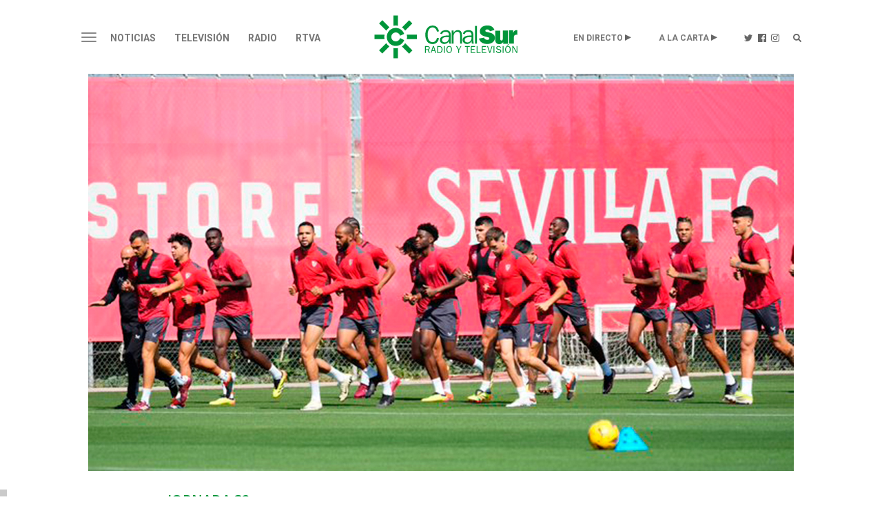

--- FILE ---
content_type: text/css
request_url: https://www.canalsur.es/css/icons.css
body_size: 1208
content:
@charset "UTF-8";

/* jcider */
@font-face {
  font-family: "jcider";
  src:url("/css/fonts/jcider/1447148986.eot");
  src:url("/css/fonts/jcider/1447148986.eot?#iefix") format("embedded-opentype"),
    url("/css/fonts/jcider/1447148986.woff") format("woff"),
    url("/css/fonts/jcider/1447148986.ttf") format("truetype"),
    url("/css/fonts/jcider/1447148986.svg#1447148986") format("svg");
  font-weight: normal;
  font-style: normal;
}

[data-icon]:before {
  font-family: "jcider" !important;
  content: attr(data-icon);
  font-style: normal !important;
  font-weight: normal !important;
  font-variant: normal !important;
  text-transform: none !important;
  speak: none;
  line-height: 1;
  -webkit-font-smoothing: antialiased;
  -moz-osx-font-smoothing: grayscale;
}

[class^="jcider-"]:before,
[class*=" jcider-"]:before {
  font-family: "jcider" !important;
  font-style: normal !important;
  font-weight: normal !important;
  font-variant: normal !important;
  text-transform: none !important;
  speak: none;
  line-height: 1;
  -webkit-font-smoothing: antialiased;
  -moz-osx-font-smoothing: grayscale;
}

.jcider-nav-left:before {
  content: "a";
}
.jcider-nav-right:before {
  content: "b";
}


--- FILE ---
content_type: application/javascript
request_url: https://www.canalsur.es/js/jquerypp.custom.js
body_size: 8237
content:
(function() {

	var event = jQuery.event,

		//helper that finds handlers by type and calls back a function, this is basically handle
		// events - the events object
		// types - an array of event types to look for
		// callback(type, handlerFunc, selector) - a callback
		// selector - an optional selector to filter with, if there, matches by selector
		//     if null, matches anything, otherwise, matches with no selector
		findHelper = function( events, types, callback, selector ) {
			var t, type, typeHandlers, all, h, handle, 
				namespaces, namespace,
				match;
			for ( t = 0; t < types.length; t++ ) {
				type = types[t];
				all = type.indexOf(".") < 0;
				if (!all ) {
					namespaces = type.split(".");
					type = namespaces.shift();
					namespace = new RegExp("(^|\\.)" + namespaces.slice(0).sort().join("\\.(?:.*\\.)?") + "(\\.|$)");
				}
				typeHandlers = (events[type] || []).slice(0);

				for ( h = 0; h < typeHandlers.length; h++ ) {
					handle = typeHandlers[h];
					
					match = (all || namespace.test(handle.namespace));
					
					if(match){
						if(selector){
							if (handle.selector === selector  ) {
								callback(type, handle.origHandler || handle.handler);
							}
						} else if (selector === null){
							callback(type, handle.origHandler || handle.handler, handle.selector);
						}
						else if (!handle.selector ) {
							callback(type, handle.origHandler || handle.handler);
							
						} 
					}
					
					
				}
			}
		};

	/**
	 * Finds event handlers of a given type on an element.
	 * @param {HTMLElement} el
	 * @param {Array} types an array of event names
	 * @param {String} [selector] optional selector
	 * @return {Array} an array of event handlers
	 */
	event.find = function( el, types, selector ) {
		var events = ( $._data(el) || {} ).events,
			handlers = [],
			t, liver, live;

		if (!events ) {
			return handlers;
		}
		findHelper(events, types, function( type, handler ) {
			handlers.push(handler);
		}, selector);
		return handlers;
	};
	/**
	 * Finds all events.  Group by selector.
	 * @param {HTMLElement} el the element
	 * @param {Array} types event types
	 */
	event.findBySelector = function( el, types ) {
		var events = $._data(el).events,
			selectors = {},
			//adds a handler for a given selector and event
			add = function( selector, event, handler ) {
				var select = selectors[selector] || (selectors[selector] = {}),
					events = select[event] || (select[event] = []);
				events.push(handler);
			};

		if (!events ) {
			return selectors;
		}
		//first check live:
		/*$.each(events.live || [], function( i, live ) {
			if ( $.inArray(live.origType, types) !== -1 ) {
				add(live.selector, live.origType, live.origHandler || live.handler);
			}
		});*/
		//then check straight binds
		findHelper(events, types, function( type, handler, selector ) {
			add(selector || "", type, handler);
		}, null);

		return selectors;
	};
	event.supportTouch = "ontouchend" in document;
	
	$.fn.respondsTo = function( events ) {
		if (!this.length ) {
			return false;
		} else {
			//add default ?
			return event.find(this[0], $.isArray(events) ? events : [events]).length > 0;
		}
	};
	$.fn.triggerHandled = function( event, data ) {
		event = (typeof event == "string" ? $.Event(event) : event);
		this.trigger(event, data);
		return event.handled;
	};
	/**
	 * Only attaches one event handler for all types ...
	 * @param {Array} types llist of types that will delegate here
	 * @param {Object} startingEvent the first event to start listening to
	 * @param {Object} onFirst a function to call 
	 */
	event.setupHelper = function( types, startingEvent, onFirst ) {
		if (!onFirst ) {
			onFirst = startingEvent;
			startingEvent = null;
		}
		var add = function( handleObj ) {

			var bySelector, selector = handleObj.selector || "";
			if ( selector ) {
				bySelector = event.find(this, types, selector);
				if (!bySelector.length ) {
					$(this).delegate(selector, startingEvent, onFirst);
				}
			}
			else {
				//var bySelector = event.find(this, types, selector);
				if (!event.find(this, types, selector).length ) {
					event.add(this, startingEvent, onFirst, {
						selector: selector,
						delegate: this
					});
				}

			}

		},
			remove = function( handleObj ) {
				var bySelector, selector = handleObj.selector || "";
				if ( selector ) {
					bySelector = event.find(this, types, selector);
					if (!bySelector.length ) {
						$(this).undelegate(selector, startingEvent, onFirst);
					}
				}
				else {
					if (!event.find(this, types, selector).length ) {
						event.remove(this, startingEvent, onFirst, {
							selector: selector,
							delegate: this
						});
					}
				}
			};
		$.each(types, function() {
			event.special[this] = {
				add: add,
				remove: remove,
				setup: function() {},
				teardown: function() {}
			};
		});
	};
})(jQuery);
(function($){
var isPhantom = /Phantom/.test(navigator.userAgent),
	supportTouch = !isPhantom && "ontouchend" in document,
	scrollEvent = "touchmove scroll",
	// Use touch events or map it to mouse events
	touchStartEvent = supportTouch ? "touchstart" : "mousedown",
	touchStopEvent = supportTouch ? "touchend" : "mouseup",
	touchMoveEvent = supportTouch ? "touchmove" : "mousemove",
	data = function(event){
		var d = event.originalEvent.touches ?
			event.originalEvent.touches[ 0 ] :
			event;
		return {
			time: (new Date).getTime(),
			coords: [ d.pageX, d.pageY ],
			origin: $( event.target )
		};
	};

/**
 * @add jQuery.event.swipe
 */
var swipe = $.event.swipe = {
	/**
	 * @attribute delay
	 * Delay is the upper limit of time the swipe motion can take in milliseconds.  This defaults to 500.
	 * 
	 * A user must perform the swipe motion in this much time.
	 */
	delay : 500,
	/**
	 * @attribute max
	 * The maximum distance the pointer must travel in pixels.  The default is 75 pixels.
	 */
	max : 75,
	/**
	 * @attribute min
	 * The minimum distance the pointer must travel in pixels.  The default is 30 pixels.
	 */
	min : 30
};

$.event.setupHelper( [

/**
 * @hide
 * @attribute swipe
 */
"swipe",
/**
 * @hide
 * @attribute swipeleft
 */
'swipeleft',
/**
 * @hide
 * @attribute swiperight
 */
'swiperight',
/**
 * @hide
 * @attribute swipeup
 */
'swipeup',
/**
 * @hide
 * @attribute swipedown
 */
'swipedown'], touchStartEvent, function(ev){
	var
		// update with data when the event was started
		start = data(ev),
		stop,
		delegate = ev.delegateTarget || ev.currentTarget,
		selector = ev.handleObj.selector,
		entered = this;
	
	function moveHandler(event){
		if ( !start ) {
			return;
		}
		// update stop with the data from the current event
		stop = data(event);

		// prevent scrolling
		if ( Math.abs( start.coords[0] - stop.coords[0] ) > 10 ) {
			event.preventDefault();
		}
	};

	// Attach to the touch move events
	$(document.documentElement).bind(touchMoveEvent, moveHandler)
		.one(touchStopEvent, function(event){
			$(this).unbind( touchMoveEvent, moveHandler);
			// if start and stop contain data figure out if we have a swipe event
			if ( start && stop ) {
				// calculate the distance between start and stop data
				var deltaX = Math.abs(start.coords[0] - stop.coords[0]),
					deltaY = Math.abs(start.coords[1] - stop.coords[1]),
					distance = Math.sqrt(deltaX*deltaX+deltaY*deltaY);

				// check if the delay and distance are matched
				if ( stop.time - start.time < swipe.delay && distance >= swipe.min ) {
					var events = ['swipe'];
					// check if we moved horizontally
					if( deltaX >= swipe.min && deltaY < swipe.min) {
						// based on the x coordinate check if we moved left or right
						events.push( start.coords[0] > stop.coords[0] ? "swipeleft" : "swiperight" );
					} else
					// check if we moved vertically
					if(deltaY >= swipe.min && deltaX < swipe.min){
						// based on the y coordinate check if we moved up or down
						events.push( start.coords[1] < stop.coords[1] ? "swipedown" : "swipeup" );
					}

					// trigger swipe events on this guy
					$.each($.event.find(delegate, events, selector), function(){
						this.call(entered, ev, {start : start, end: stop})
					})
				
				}
			}
			// reset start and stop
			start = stop = undefined;
		})
});

})(jQuery)

--- FILE ---
content_type: application/javascript; charset=utf-8
request_url: https://fundingchoicesmessages.google.com/f/AGSKWxVohnEsiJE2V6HcZLiPdi9WQeKk6ZfBKRrmI2w7fwUvd0O3e6MI63bIp4elw0CxvvA9-1fGskYs_Hata9Fk7VuaTvnbLPNkcf6lsILL3yOhr982icHaHs7Xx6CObnNwm_THXUWY?fccs=W251bGwsbnVsbCxudWxsLG51bGwsbnVsbCxudWxsLFsxNzY4NjA3Mzk5LDg1NzAwMDAwMF0sbnVsbCxudWxsLG51bGwsW251bGwsWzddXSwiaHR0cHM6Ly93d3cuY2FuYWxzdXIuZXMvbm90aWNpYXMvYW5kYWx1Y2lhL3NldmlsbGEvc2V2aWxsYS12cy1tYWxsb3JjYS1wYXNhcG9ydGUtYS1sYS10cmFucXVpbGlkYWQvMjAzNjQzMi5odG1sIixudWxsLFtbOCwiTTlsa3pVYVpEc2ciXSxbOSwiZW4tVVMiXSxbMTksIjIiXSxbMTcsIlswXSJdLFsyNCwiIl0sWzI5LCJmYWxzZSJdXV0
body_size: -230
content:
if (typeof __googlefc.fcKernelManager.run === 'function') {"use strict";this.default_ContributorServingResponseClientJs=this.default_ContributorServingResponseClientJs||{};(function(_){var window=this;
try{
var OH=function(a){this.A=_.t(a)};_.u(OH,_.J);var PH=_.Zc(OH);var QH=function(a,b,c){this.B=a;this.params=b;this.j=c;this.l=_.F(this.params,4);this.o=new _.bh(this.B.document,_.O(this.params,3),new _.Og(_.Ok(this.j)))};QH.prototype.run=function(){if(_.P(this.params,10)){var a=this.o;var b=_.ch(a);b=_.Jd(b,4);_.gh(a,b)}a=_.Pk(this.j)?_.Xd(_.Pk(this.j)):new _.Zd;_.$d(a,9);_.F(a,4)!==1&&_.H(a,4,this.l===2||this.l===3?1:2);_.Dg(this.params,5)&&(b=_.O(this.params,5),_.fg(a,6,b));return a};var RH=function(){};RH.prototype.run=function(a,b){var c,d;return _.v(function(e){c=PH(b);d=(new QH(a,c,_.A(c,_.Nk,2))).run();return e.return({ia:_.L(d)})})};_.Rk(8,new RH);
}catch(e){_._DumpException(e)}
}).call(this,this.default_ContributorServingResponseClientJs);
// Google Inc.

//# sourceURL=/_/mss/boq-content-ads-contributor/_/js/k=boq-content-ads-contributor.ContributorServingResponseClientJs.en_US.M9lkzUaZDsg.es5.O/d=1/exm=kernel_loader,loader_js_executable/ed=1/rs=AJlcJMzanTQvnnVdXXtZinnKRQ21NfsPog/m=web_iab_tcf_v2_signal_executable
__googlefc.fcKernelManager.run('\x5b\x5b\x5b8,\x22\x5bnull,\x5b\x5bnull,null,null,\\\x22https:\/\/fundingchoicesmessages.google.com\/f\/AGSKWxUsjdQHjQJTC3zDsbNowzx2cGk3unU8VGwLUWY-BF9O6i4kd7x9jneyMLidZTmHNlI3LeKcj3Hmd6F4WJdlKxMtFsTgrEAU3-2GSPeVvMJMD6sbLnzcw8wkL26_7RglAR7b8q0J\\\x22\x5d,null,null,\x5bnull,null,null,\\\x22https:\/\/fundingchoicesmessages.google.com\/el\/AGSKWxX9lDR_apQdHXDFQ1KzyFP3ALs9U1vjU4B1eRuZV9nWaG0quqU9kg0impDrUnb04Hf-_Kd2_TvMaFhKK-YbxqsAR17A-Q6uuJfKhAGw_rjTA7ymWecu7nv13b0bGpM0QC5GkrZ-\\\x22\x5d,null,\x5bnull,\x5b7\x5d\x5d\x5d,\\\x22canalsur.es\\\x22,1,\\\x22es\\\x22,null,null,null,null,1\x5d\x22\x5d\x5d,\x5bnull,null,null,\x22https:\/\/fundingchoicesmessages.google.com\/f\/AGSKWxWldRZ4PL5oWlUDz_LJ6bGncFPp8T1AYIPDghY5tj1gJaCSBChFBHPlrjs5cKoHK_eDuZIGpEy3dMm9LCkx_aK5pTD64WUAkUoJNEj9YuQKdD9u9rNcTANDk5lRsQ6f9_kJt18G\x22\x5d\x5d');}

--- FILE ---
content_type: image/svg+xml
request_url: https://www.canalsur.es/resources/archivos_offline/2020/4/7/1586257304204JuntaAndaluciaPie2.svg
body_size: 3193
content:
<svg xmlns="http://www.w3.org/2000/svg" viewBox="0 0 65 65"><defs><style>.a,.b{fill:#818286;}.a{fill-rule:evenodd;}</style></defs><title>JuntaAndaluciaPie2</title><polygon class="a" points="30.4 2.4 37.8 2.4 52.7 39.8 45.2 39.8 30.4 2.4"/><polygon class="a" points="37.8 2.4 30.4 2.4 12.8 39.8 20.3 39.8 37.8 2.4"/><path class="a" d="M45.2,39.8h7.5A22.4,22.4,0,0,0,33.9,29.7a19.8,19.8,0,0,0-3.5.3v5.8a19.8,19.8,0,0,1,3.6-.4A16.5,16.5,0,0,1,45.2,39.8Z"/><path class="b" d="M19.7,51.3l1-.7a1,1,0,0,0,1,.7c.6,0,.9-.3.9-1.3V45.4H24v4.8c0,1.3-.6,2.3-2.1,2.3A2.4,2.4,0,0,1,19.7,51.3Z"/><path class="b" d="M25.4,50.4V47.1h1.4v3.1c0,.9.2,1.1.7,1.1a1.1,1.1,0,0,0,1.1-.6V47.1H30v5.3H28.9v-.8h-.1a1.8,1.8,0,0,1-1.6.9C25.9,52.5,25.4,51.7,25.4,50.4Z"/><path class="b" d="M31.4,47.1h1.1v.7h0a2.7,2.7,0,0,1,1.7-.8c1.2,0,1.6.8,1.6,2.1v3.3H34.6V49.3c0-.8-.3-1.1-.8-1.1a1.5,1.5,0,0,0-1.1.6v3.6H31.4Z"/><path class="b" d="M37.5,50.6V48.2h-.8v-1h.9V45.7h1.2v1.4h1.3v1.1H38.9v2.4c0,.6.2.8.7.8h.5l.2,1-1.1.2C38,52.5,37.5,51.7,37.5,50.6Z"/><path class="b" d="M40.7,51c0-1.2.9-1.7,3-2a.8.8,0,0,0-.9-.9,3,3,0,0,0-1.5.5l-.5-.9A4.4,4.4,0,0,1,43,47c1.4,0,2,.8,2,2.3v3.1H43.9v-.6h0a2.6,2.6,0,0,1-1.6.7A1.4,1.4,0,0,1,40.7,51Zm3-.1v-1c-1.3.1-1.7.5-1.7,1s.3.5.7.5A1.2,1.2,0,0,0,43.7,50.9Z"/><path class="b" d="M3.8,59.8A2.4,2.4,0,0,1,6,57.1a2.2,2.2,0,0,1,1.4.5V55H8.7v7.4H7.6v-.5H7.4a2.1,2.1,0,0,1-1.4.7C4.7,62.6,3.8,61.5,3.8,59.8Zm3.5,1.1V58.6a1.3,1.3,0,0,0-1-.4c-.6,0-1.1.6-1.1,1.6s.4,1.6,1.1,1.6A1.1,1.1,0,0,0,7.3,60.9Z"/><path class="b" d="M9.7,59.8a2.5,2.5,0,0,1,2.5-2.7c1.4,0,2.2,1,2.2,2.5s0,.5-.1.6H11.1a1.3,1.3,0,0,0,1.4,1.3,2.4,2.4,0,0,0,1.2-.3l.5.8a3,3,0,0,1-1.8.6A2.6,2.6,0,0,1,9.7,59.8Zm3.5-.5c0-.7-.3-1.2-1-1.2s-1,.4-1.1,1.2Z"/><path class="b" d="M18.9,55.5h1.6l2.3,6.9H21.3l-.5-1.7H18.6l-.5,1.7H16.7Zm0,4.1h1.6l-.2-.8-.6-2.2h0l-.6,2.2Z"/><path class="b" d="M23.4,57.2h1.1v.7h0a2.3,2.3,0,0,1,1.7-.8c1.2,0,1.7.8,1.7,2.1v3.2H26.6V59.3c0-.8-.2-1.1-.8-1.1a1.5,1.5,0,0,0-1,.6v3.6H23.4Z"/><path class="b" d="M29,59.8a2.4,2.4,0,0,1,2.2-2.7,1.7,1.7,0,0,1,1.3.5V55h1.4v7.4H32.7v-.5h0a2.1,2.1,0,0,1-1.5.7C29.8,62.6,29,61.5,29,59.8Zm3.5,1.1V58.6a1.4,1.4,0,0,0-1-.4c-.6,0-1.1.6-1.1,1.6s.4,1.6,1.1,1.6A1.1,1.1,0,0,0,32.5,60.9Z"/><path class="b" d="M35,61c0-1.1.9-1.7,3-1.9a.8.8,0,0,0-.9-.9,2.7,2.7,0,0,0-1.4.5l-.5-.9a3.8,3.8,0,0,1,2.2-.7c1.3,0,2,.8,2,2.3v3H38.3v-.5h-.1a2.4,2.4,0,0,1-1.6.7A1.5,1.5,0,0,1,35,61Zm3,0V59.9c-1.3.2-1.7.5-1.7,1s.3.6.7.6A1.4,1.4,0,0,0,38,61Z"/><path class="b" d="M40.7,61V55h1.4v6c0,.3.1.5.2.5h.2l.2,1.1H42C41,62.6,40.7,61.9,40.7,61Z"/><path class="b" d="M43.5,60.5V57.2h1.4v3.1c0,.8.2,1.1.7,1.1s.7-.2,1.1-.7V57.2h1.4v5.2H46.9v-.7h0a2.4,2.4,0,0,1-1.7.9C44,62.6,43.5,61.8,43.5,60.5Z"/><path class="b" d="M49.1,59.8a2.6,2.6,0,0,1,2.7-2.7,2.5,2.5,0,0,1,1.5.5l-.6.9a1.3,1.3,0,0,0-.8-.3,1.4,1.4,0,0,0-1.4,1.6c0,1,.6,1.7,1.3,1.7a1.4,1.4,0,0,0,1-.5l.6.9a2.6,2.6,0,0,1-4.3-2.1Z"/><path class="b" d="M54.3,57.2h1.4v5.2H54.3Zm0-1.5,1.6-1.9,1,.9L55,56.4Z"/><path class="b" d="M56.8,61c0-1.1.9-1.7,3-1.9a.8.8,0,0,0-.9-.9,2.4,2.4,0,0,0-1.4.5l-.5-.9a3.8,3.8,0,0,1,2.2-.7c1.3,0,2,.8,2,2.3v3H60v-.5h-.1a2.4,2.4,0,0,1-1.6.7A1.5,1.5,0,0,1,56.8,61Zm3,0V59.9c-1.3.2-1.7.5-1.7,1s.3.6.7.6A1.4,1.4,0,0,0,59.8,61Z"/></svg>

--- FILE ---
content_type: application/javascript; charset=utf-8
request_url: https://fundingchoicesmessages.google.com/f/AGSKWxXp9DHD_MY2BCD8v204C35VZpZ3ZB6WPSq5EEahNDJBKPvv2l3FU935K1XbE5SYkY_SfIMX_r34PiyKYjnFmBsxgmDKOB0BGGtRnGnILtH83f15vXpcXZsifjzguwN2GQi7dJSqef-3a0uGRbno2HFYwJpAWX-Ps6uYJS8khF3XkL9_MM_RjCkfT_g=/_/framead-/adv2./pgad._728x901./pc/ads.
body_size: -1293
content:
window['5fde9479-e11e-4acb-97fe-95f22e5c9d19'] = true;